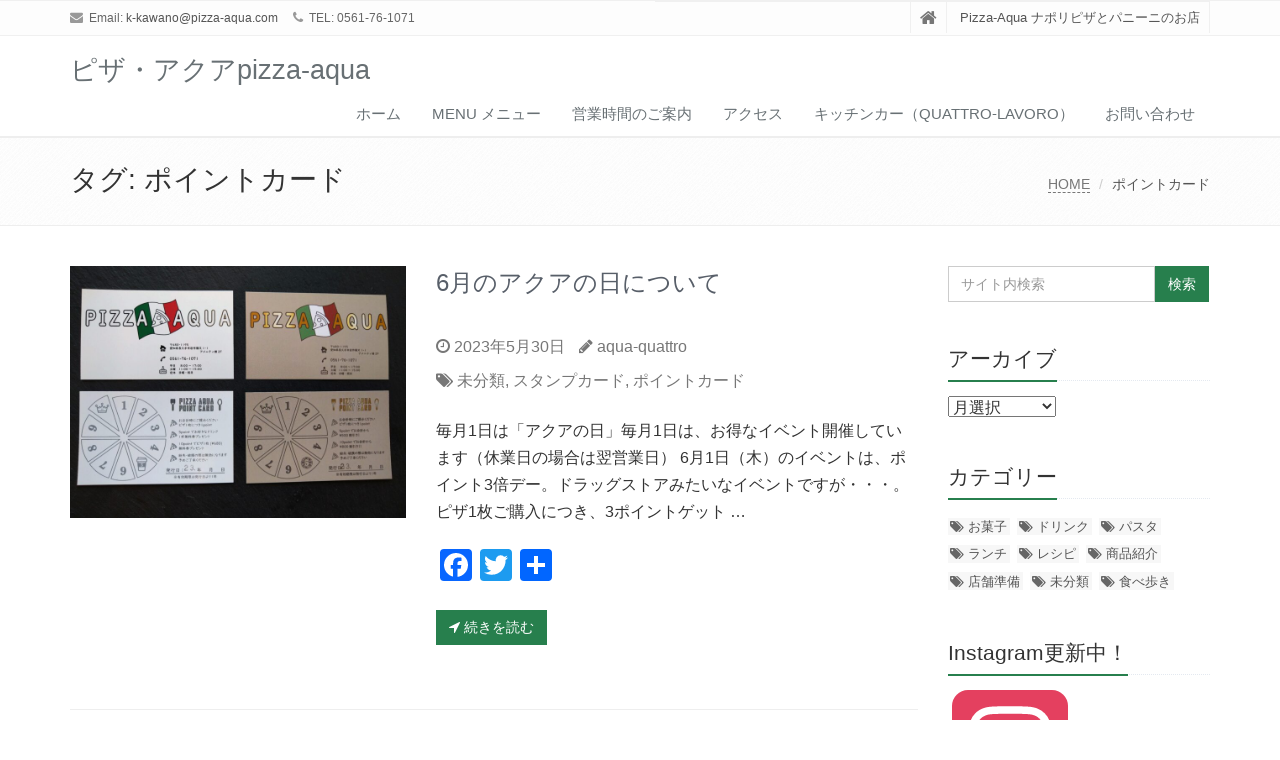

--- FILE ---
content_type: text/html; charset=UTF-8
request_url: https://pizza-aqua.com/tag/%E3%83%9D%E3%82%A4%E3%83%B3%E3%83%88%E3%82%AB%E3%83%BC%E3%83%89/
body_size: 13670
content:
<!DOCTYPE html>
<html lang="ja">

<head>

<meta charset="UTF-8">
<meta name="viewport" content="width=device-width, initial-scale=1">

<title>ポイントカード &#8211; ピザ・アクアpizza-aqua</title>
<meta name='robots' content='max-image-preview:large' />
<link rel='dns-prefetch' href='//static.addtoany.com' />
<link rel='dns-prefetch' href='//www.googletagmanager.com' />
<link rel='dns-prefetch' href='//pagead2.googlesyndication.com' />
<link rel="alternate" type="application/rss+xml" title="ピザ・アクアpizza-aqua &raquo; フィード" href="https://pizza-aqua.com/feed/" />
<link rel="alternate" type="application/rss+xml" title="ピザ・アクアpizza-aqua &raquo; コメントフィード" href="https://pizza-aqua.com/comments/feed/" />
<link rel="alternate" type="application/rss+xml" title="ピザ・アクアpizza-aqua &raquo; ポイントカード タグのフィード" href="https://pizza-aqua.com/tag/%e3%83%9d%e3%82%a4%e3%83%b3%e3%83%88%e3%82%ab%e3%83%bc%e3%83%89/feed/" />
<style id='wp-img-auto-sizes-contain-inline-css' type='text/css'>
img:is([sizes=auto i],[sizes^="auto," i]){contain-intrinsic-size:3000px 1500px}
/*# sourceURL=wp-img-auto-sizes-contain-inline-css */
</style>
<style id='wp-emoji-styles-inline-css' type='text/css'>

	img.wp-smiley, img.emoji {
		display: inline !important;
		border: none !important;
		box-shadow: none !important;
		height: 1em !important;
		width: 1em !important;
		margin: 0 0.07em !important;
		vertical-align: -0.1em !important;
		background: none !important;
		padding: 0 !important;
	}
/*# sourceURL=wp-emoji-styles-inline-css */
</style>
<style id='wp-block-library-inline-css' type='text/css'>
:root{--wp-block-synced-color:#7a00df;--wp-block-synced-color--rgb:122,0,223;--wp-bound-block-color:var(--wp-block-synced-color);--wp-editor-canvas-background:#ddd;--wp-admin-theme-color:#007cba;--wp-admin-theme-color--rgb:0,124,186;--wp-admin-theme-color-darker-10:#006ba1;--wp-admin-theme-color-darker-10--rgb:0,107,160.5;--wp-admin-theme-color-darker-20:#005a87;--wp-admin-theme-color-darker-20--rgb:0,90,135;--wp-admin-border-width-focus:2px}@media (min-resolution:192dpi){:root{--wp-admin-border-width-focus:1.5px}}.wp-element-button{cursor:pointer}:root .has-very-light-gray-background-color{background-color:#eee}:root .has-very-dark-gray-background-color{background-color:#313131}:root .has-very-light-gray-color{color:#eee}:root .has-very-dark-gray-color{color:#313131}:root .has-vivid-green-cyan-to-vivid-cyan-blue-gradient-background{background:linear-gradient(135deg,#00d084,#0693e3)}:root .has-purple-crush-gradient-background{background:linear-gradient(135deg,#34e2e4,#4721fb 50%,#ab1dfe)}:root .has-hazy-dawn-gradient-background{background:linear-gradient(135deg,#faaca8,#dad0ec)}:root .has-subdued-olive-gradient-background{background:linear-gradient(135deg,#fafae1,#67a671)}:root .has-atomic-cream-gradient-background{background:linear-gradient(135deg,#fdd79a,#004a59)}:root .has-nightshade-gradient-background{background:linear-gradient(135deg,#330968,#31cdcf)}:root .has-midnight-gradient-background{background:linear-gradient(135deg,#020381,#2874fc)}:root{--wp--preset--font-size--normal:16px;--wp--preset--font-size--huge:42px}.has-regular-font-size{font-size:1em}.has-larger-font-size{font-size:2.625em}.has-normal-font-size{font-size:var(--wp--preset--font-size--normal)}.has-huge-font-size{font-size:var(--wp--preset--font-size--huge)}.has-text-align-center{text-align:center}.has-text-align-left{text-align:left}.has-text-align-right{text-align:right}.has-fit-text{white-space:nowrap!important}#end-resizable-editor-section{display:none}.aligncenter{clear:both}.items-justified-left{justify-content:flex-start}.items-justified-center{justify-content:center}.items-justified-right{justify-content:flex-end}.items-justified-space-between{justify-content:space-between}.screen-reader-text{border:0;clip-path:inset(50%);height:1px;margin:-1px;overflow:hidden;padding:0;position:absolute;width:1px;word-wrap:normal!important}.screen-reader-text:focus{background-color:#ddd;clip-path:none;color:#444;display:block;font-size:1em;height:auto;left:5px;line-height:normal;padding:15px 23px 14px;text-decoration:none;top:5px;width:auto;z-index:100000}html :where(.has-border-color){border-style:solid}html :where([style*=border-top-color]){border-top-style:solid}html :where([style*=border-right-color]){border-right-style:solid}html :where([style*=border-bottom-color]){border-bottom-style:solid}html :where([style*=border-left-color]){border-left-style:solid}html :where([style*=border-width]){border-style:solid}html :where([style*=border-top-width]){border-top-style:solid}html :where([style*=border-right-width]){border-right-style:solid}html :where([style*=border-bottom-width]){border-bottom-style:solid}html :where([style*=border-left-width]){border-left-style:solid}html :where(img[class*=wp-image-]){height:auto;max-width:100%}:where(figure){margin:0 0 1em}html :where(.is-position-sticky){--wp-admin--admin-bar--position-offset:var(--wp-admin--admin-bar--height,0px)}@media screen and (max-width:600px){html :where(.is-position-sticky){--wp-admin--admin-bar--position-offset:0px}}

/*# sourceURL=wp-block-library-inline-css */
</style><style id='wp-block-buttons-inline-css' type='text/css'>
.wp-block-buttons{box-sizing:border-box}.wp-block-buttons.is-vertical{flex-direction:column}.wp-block-buttons.is-vertical>.wp-block-button:last-child{margin-bottom:0}.wp-block-buttons>.wp-block-button{display:inline-block;margin:0}.wp-block-buttons.is-content-justification-left{justify-content:flex-start}.wp-block-buttons.is-content-justification-left.is-vertical{align-items:flex-start}.wp-block-buttons.is-content-justification-center{justify-content:center}.wp-block-buttons.is-content-justification-center.is-vertical{align-items:center}.wp-block-buttons.is-content-justification-right{justify-content:flex-end}.wp-block-buttons.is-content-justification-right.is-vertical{align-items:flex-end}.wp-block-buttons.is-content-justification-space-between{justify-content:space-between}.wp-block-buttons.aligncenter{text-align:center}.wp-block-buttons:not(.is-content-justification-space-between,.is-content-justification-right,.is-content-justification-left,.is-content-justification-center) .wp-block-button.aligncenter{margin-left:auto;margin-right:auto;width:100%}.wp-block-buttons[style*=text-decoration] .wp-block-button,.wp-block-buttons[style*=text-decoration] .wp-block-button__link{text-decoration:inherit}.wp-block-buttons.has-custom-font-size .wp-block-button__link{font-size:inherit}.wp-block-buttons .wp-block-button__link{width:100%}.wp-block-button.aligncenter{text-align:center}
/*# sourceURL=https://pizza-aqua.com/wp-includes/blocks/buttons/style.min.css */
</style>
<style id='wp-block-paragraph-inline-css' type='text/css'>
.is-small-text{font-size:.875em}.is-regular-text{font-size:1em}.is-large-text{font-size:2.25em}.is-larger-text{font-size:3em}.has-drop-cap:not(:focus):first-letter{float:left;font-size:8.4em;font-style:normal;font-weight:100;line-height:.68;margin:.05em .1em 0 0;text-transform:uppercase}body.rtl .has-drop-cap:not(:focus):first-letter{float:none;margin-left:.1em}p.has-drop-cap.has-background{overflow:hidden}:root :where(p.has-background){padding:1.25em 2.375em}:where(p.has-text-color:not(.has-link-color)) a{color:inherit}p.has-text-align-left[style*="writing-mode:vertical-lr"],p.has-text-align-right[style*="writing-mode:vertical-rl"]{rotate:180deg}
/*# sourceURL=https://pizza-aqua.com/wp-includes/blocks/paragraph/style.min.css */
</style>
<style id='global-styles-inline-css' type='text/css'>
:root{--wp--preset--aspect-ratio--square: 1;--wp--preset--aspect-ratio--4-3: 4/3;--wp--preset--aspect-ratio--3-4: 3/4;--wp--preset--aspect-ratio--3-2: 3/2;--wp--preset--aspect-ratio--2-3: 2/3;--wp--preset--aspect-ratio--16-9: 16/9;--wp--preset--aspect-ratio--9-16: 9/16;--wp--preset--color--black: #000000;--wp--preset--color--cyan-bluish-gray: #abb8c3;--wp--preset--color--white: #ffffff;--wp--preset--color--pale-pink: #f78da7;--wp--preset--color--vivid-red: #cf2e2e;--wp--preset--color--luminous-vivid-orange: #ff6900;--wp--preset--color--luminous-vivid-amber: #fcb900;--wp--preset--color--light-green-cyan: #7bdcb5;--wp--preset--color--vivid-green-cyan: #00d084;--wp--preset--color--pale-cyan-blue: #8ed1fc;--wp--preset--color--vivid-cyan-blue: #0693e3;--wp--preset--color--vivid-purple: #9b51e0;--wp--preset--gradient--vivid-cyan-blue-to-vivid-purple: linear-gradient(135deg,rgb(6,147,227) 0%,rgb(155,81,224) 100%);--wp--preset--gradient--light-green-cyan-to-vivid-green-cyan: linear-gradient(135deg,rgb(122,220,180) 0%,rgb(0,208,130) 100%);--wp--preset--gradient--luminous-vivid-amber-to-luminous-vivid-orange: linear-gradient(135deg,rgb(252,185,0) 0%,rgb(255,105,0) 100%);--wp--preset--gradient--luminous-vivid-orange-to-vivid-red: linear-gradient(135deg,rgb(255,105,0) 0%,rgb(207,46,46) 100%);--wp--preset--gradient--very-light-gray-to-cyan-bluish-gray: linear-gradient(135deg,rgb(238,238,238) 0%,rgb(169,184,195) 100%);--wp--preset--gradient--cool-to-warm-spectrum: linear-gradient(135deg,rgb(74,234,220) 0%,rgb(151,120,209) 20%,rgb(207,42,186) 40%,rgb(238,44,130) 60%,rgb(251,105,98) 80%,rgb(254,248,76) 100%);--wp--preset--gradient--blush-light-purple: linear-gradient(135deg,rgb(255,206,236) 0%,rgb(152,150,240) 100%);--wp--preset--gradient--blush-bordeaux: linear-gradient(135deg,rgb(254,205,165) 0%,rgb(254,45,45) 50%,rgb(107,0,62) 100%);--wp--preset--gradient--luminous-dusk: linear-gradient(135deg,rgb(255,203,112) 0%,rgb(199,81,192) 50%,rgb(65,88,208) 100%);--wp--preset--gradient--pale-ocean: linear-gradient(135deg,rgb(255,245,203) 0%,rgb(182,227,212) 50%,rgb(51,167,181) 100%);--wp--preset--gradient--electric-grass: linear-gradient(135deg,rgb(202,248,128) 0%,rgb(113,206,126) 100%);--wp--preset--gradient--midnight: linear-gradient(135deg,rgb(2,3,129) 0%,rgb(40,116,252) 100%);--wp--preset--font-size--small: 13px;--wp--preset--font-size--medium: 20px;--wp--preset--font-size--large: 36px;--wp--preset--font-size--x-large: 42px;--wp--preset--spacing--20: 0.44rem;--wp--preset--spacing--30: 0.67rem;--wp--preset--spacing--40: 1rem;--wp--preset--spacing--50: 1.5rem;--wp--preset--spacing--60: 2.25rem;--wp--preset--spacing--70: 3.38rem;--wp--preset--spacing--80: 5.06rem;--wp--preset--shadow--natural: 6px 6px 9px rgba(0, 0, 0, 0.2);--wp--preset--shadow--deep: 12px 12px 50px rgba(0, 0, 0, 0.4);--wp--preset--shadow--sharp: 6px 6px 0px rgba(0, 0, 0, 0.2);--wp--preset--shadow--outlined: 6px 6px 0px -3px rgb(255, 255, 255), 6px 6px rgb(0, 0, 0);--wp--preset--shadow--crisp: 6px 6px 0px rgb(0, 0, 0);}:where(.is-layout-flex){gap: 0.5em;}:where(.is-layout-grid){gap: 0.5em;}body .is-layout-flex{display: flex;}.is-layout-flex{flex-wrap: wrap;align-items: center;}.is-layout-flex > :is(*, div){margin: 0;}body .is-layout-grid{display: grid;}.is-layout-grid > :is(*, div){margin: 0;}:where(.wp-block-columns.is-layout-flex){gap: 2em;}:where(.wp-block-columns.is-layout-grid){gap: 2em;}:where(.wp-block-post-template.is-layout-flex){gap: 1.25em;}:where(.wp-block-post-template.is-layout-grid){gap: 1.25em;}.has-black-color{color: var(--wp--preset--color--black) !important;}.has-cyan-bluish-gray-color{color: var(--wp--preset--color--cyan-bluish-gray) !important;}.has-white-color{color: var(--wp--preset--color--white) !important;}.has-pale-pink-color{color: var(--wp--preset--color--pale-pink) !important;}.has-vivid-red-color{color: var(--wp--preset--color--vivid-red) !important;}.has-luminous-vivid-orange-color{color: var(--wp--preset--color--luminous-vivid-orange) !important;}.has-luminous-vivid-amber-color{color: var(--wp--preset--color--luminous-vivid-amber) !important;}.has-light-green-cyan-color{color: var(--wp--preset--color--light-green-cyan) !important;}.has-vivid-green-cyan-color{color: var(--wp--preset--color--vivid-green-cyan) !important;}.has-pale-cyan-blue-color{color: var(--wp--preset--color--pale-cyan-blue) !important;}.has-vivid-cyan-blue-color{color: var(--wp--preset--color--vivid-cyan-blue) !important;}.has-vivid-purple-color{color: var(--wp--preset--color--vivid-purple) !important;}.has-black-background-color{background-color: var(--wp--preset--color--black) !important;}.has-cyan-bluish-gray-background-color{background-color: var(--wp--preset--color--cyan-bluish-gray) !important;}.has-white-background-color{background-color: var(--wp--preset--color--white) !important;}.has-pale-pink-background-color{background-color: var(--wp--preset--color--pale-pink) !important;}.has-vivid-red-background-color{background-color: var(--wp--preset--color--vivid-red) !important;}.has-luminous-vivid-orange-background-color{background-color: var(--wp--preset--color--luminous-vivid-orange) !important;}.has-luminous-vivid-amber-background-color{background-color: var(--wp--preset--color--luminous-vivid-amber) !important;}.has-light-green-cyan-background-color{background-color: var(--wp--preset--color--light-green-cyan) !important;}.has-vivid-green-cyan-background-color{background-color: var(--wp--preset--color--vivid-green-cyan) !important;}.has-pale-cyan-blue-background-color{background-color: var(--wp--preset--color--pale-cyan-blue) !important;}.has-vivid-cyan-blue-background-color{background-color: var(--wp--preset--color--vivid-cyan-blue) !important;}.has-vivid-purple-background-color{background-color: var(--wp--preset--color--vivid-purple) !important;}.has-black-border-color{border-color: var(--wp--preset--color--black) !important;}.has-cyan-bluish-gray-border-color{border-color: var(--wp--preset--color--cyan-bluish-gray) !important;}.has-white-border-color{border-color: var(--wp--preset--color--white) !important;}.has-pale-pink-border-color{border-color: var(--wp--preset--color--pale-pink) !important;}.has-vivid-red-border-color{border-color: var(--wp--preset--color--vivid-red) !important;}.has-luminous-vivid-orange-border-color{border-color: var(--wp--preset--color--luminous-vivid-orange) !important;}.has-luminous-vivid-amber-border-color{border-color: var(--wp--preset--color--luminous-vivid-amber) !important;}.has-light-green-cyan-border-color{border-color: var(--wp--preset--color--light-green-cyan) !important;}.has-vivid-green-cyan-border-color{border-color: var(--wp--preset--color--vivid-green-cyan) !important;}.has-pale-cyan-blue-border-color{border-color: var(--wp--preset--color--pale-cyan-blue) !important;}.has-vivid-cyan-blue-border-color{border-color: var(--wp--preset--color--vivid-cyan-blue) !important;}.has-vivid-purple-border-color{border-color: var(--wp--preset--color--vivid-purple) !important;}.has-vivid-cyan-blue-to-vivid-purple-gradient-background{background: var(--wp--preset--gradient--vivid-cyan-blue-to-vivid-purple) !important;}.has-light-green-cyan-to-vivid-green-cyan-gradient-background{background: var(--wp--preset--gradient--light-green-cyan-to-vivid-green-cyan) !important;}.has-luminous-vivid-amber-to-luminous-vivid-orange-gradient-background{background: var(--wp--preset--gradient--luminous-vivid-amber-to-luminous-vivid-orange) !important;}.has-luminous-vivid-orange-to-vivid-red-gradient-background{background: var(--wp--preset--gradient--luminous-vivid-orange-to-vivid-red) !important;}.has-very-light-gray-to-cyan-bluish-gray-gradient-background{background: var(--wp--preset--gradient--very-light-gray-to-cyan-bluish-gray) !important;}.has-cool-to-warm-spectrum-gradient-background{background: var(--wp--preset--gradient--cool-to-warm-spectrum) !important;}.has-blush-light-purple-gradient-background{background: var(--wp--preset--gradient--blush-light-purple) !important;}.has-blush-bordeaux-gradient-background{background: var(--wp--preset--gradient--blush-bordeaux) !important;}.has-luminous-dusk-gradient-background{background: var(--wp--preset--gradient--luminous-dusk) !important;}.has-pale-ocean-gradient-background{background: var(--wp--preset--gradient--pale-ocean) !important;}.has-electric-grass-gradient-background{background: var(--wp--preset--gradient--electric-grass) !important;}.has-midnight-gradient-background{background: var(--wp--preset--gradient--midnight) !important;}.has-small-font-size{font-size: var(--wp--preset--font-size--small) !important;}.has-medium-font-size{font-size: var(--wp--preset--font-size--medium) !important;}.has-large-font-size{font-size: var(--wp--preset--font-size--large) !important;}.has-x-large-font-size{font-size: var(--wp--preset--font-size--x-large) !important;}
/*# sourceURL=global-styles-inline-css */
</style>

<style id='classic-theme-styles-inline-css' type='text/css'>
/*! This file is auto-generated */
.wp-block-button__link{color:#fff;background-color:#32373c;border-radius:9999px;box-shadow:none;text-decoration:none;padding:calc(.667em + 2px) calc(1.333em + 2px);font-size:1.125em}.wp-block-file__button{background:#32373c;color:#fff;text-decoration:none}
/*# sourceURL=/wp-includes/css/classic-themes.min.css */
</style>
<link rel='stylesheet' id='contact-form-7-css' href='https://pizza-aqua.com/wp-content/plugins/contact-form-7/includes/css/styles.css?ver=6.1.4' type='text/css' media='all' />
<link rel='stylesheet' id='bootstrap-css' href='https://pizza-aqua.com/wp-content/themes/saitama/assets/plugins/bootstrap/css/bootstrap.min.css?ver=6.9' type='text/css' media='all' />
<link rel='stylesheet' id='assets-style-css' href='https://pizza-aqua.com/wp-content/themes/saitama/assets/css/style.css?ver=6.9' type='text/css' media='all' />
<link rel='stylesheet' id='line-icons-css' href='https://pizza-aqua.com/wp-content/themes/saitama/assets/plugins/line-icons/line-icons.css?ver=6.9' type='text/css' media='all' />
<link rel='stylesheet' id='font-awesome-css' href='https://pizza-aqua.com/wp-content/themes/saitama/assets/plugins/font-awesome/css/font-awesome.min.css?ver=6.9' type='text/css' media='all' />
<link rel='stylesheet' id='brand-buttons-css' href='https://pizza-aqua.com/wp-content/themes/saitama/assets/css/plugins/brand-buttons/brand-buttons.css?ver=6.9' type='text/css' media='all' />
<link rel='stylesheet' id='brand-buttons-inversed-css' href='https://pizza-aqua.com/wp-content/themes/saitama/assets/css/plugins/brand-buttons/brand-buttons-inversed.css?ver=6.9' type='text/css' media='all' />
<link rel='stylesheet' id='blog_magazin-css' href='https://pizza-aqua.com/wp-content/themes/saitama/assets/css/pages/blog_magazine.css?ver=6.9' type='text/css' media='all' />
<link rel='stylesheet' id='blog-style-css' href='https://pizza-aqua.com/wp-content/themes/saitama/assets/css/pages/blog.css?ver=6.9' type='text/css' media='all' />
<link rel='stylesheet' id='page-404-css' href='https://pizza-aqua.com/wp-content/themes/saitama/assets/css/pages/page_404_error.css?ver=6.9' type='text/css' media='all' />
<link rel='stylesheet' id='timeline1-css' href='https://pizza-aqua.com/wp-content/themes/saitama/assets/css/pages/feature_timeline1.css?ver=6.9' type='text/css' media='all' />
<link rel='stylesheet' id='timeline2-css' href='https://pizza-aqua.com/wp-content/themes/saitama/assets/css/pages/feature_timeline2.css?ver=6.9' type='text/css' media='all' />
<link rel='stylesheet' id='saitama-style-css' href='https://pizza-aqua.com/wp-content/themes/saitama/style.css?ver=6.9' type='text/css' media='all' />
<link rel='stylesheet' id='addtoany-css' href='https://pizza-aqua.com/wp-content/plugins/add-to-any/addtoany.min.css?ver=1.16' type='text/css' media='all' />
<script type="text/javascript" id="addtoany-core-js-before">
/* <![CDATA[ */
window.a2a_config=window.a2a_config||{};a2a_config.callbacks=[];a2a_config.overlays=[];a2a_config.templates={};a2a_localize = {
	Share: "共有",
	Save: "ブックマーク",
	Subscribe: "購読",
	Email: "メール",
	Bookmark: "ブックマーク",
	ShowAll: "すべて表示する",
	ShowLess: "小さく表示する",
	FindServices: "サービスを探す",
	FindAnyServiceToAddTo: "追加するサービスを今すぐ探す",
	PoweredBy: "Powered by",
	ShareViaEmail: "メールでシェアする",
	SubscribeViaEmail: "メールで購読する",
	BookmarkInYourBrowser: "ブラウザにブックマーク",
	BookmarkInstructions: "このページをブックマークするには、 Ctrl+D または \u2318+D を押下。",
	AddToYourFavorites: "お気に入りに追加",
	SendFromWebOrProgram: "任意のメールアドレスまたはメールプログラムから送信",
	EmailProgram: "メールプログラム",
	More: "詳細&#8230;",
	ThanksForSharing: "共有ありがとうございます !",
	ThanksForFollowing: "フォローありがとうございます !"
};


//# sourceURL=addtoany-core-js-before
/* ]]> */
</script>
<script type="text/javascript" defer src="https://static.addtoany.com/menu/page.js" id="addtoany-core-js"></script>
<script type="text/javascript" src="https://pizza-aqua.com/wp-includes/js/jquery/jquery.min.js?ver=3.7.1" id="jquery-core-js"></script>
<script type="text/javascript" src="https://pizza-aqua.com/wp-includes/js/jquery/jquery-migrate.min.js?ver=3.4.1" id="jquery-migrate-js"></script>
<script type="text/javascript" defer src="https://pizza-aqua.com/wp-content/plugins/add-to-any/addtoany.min.js?ver=1.1" id="addtoany-jquery-js"></script>
<link rel="https://api.w.org/" href="https://pizza-aqua.com/wp-json/" /><link rel="alternate" title="JSON" type="application/json" href="https://pizza-aqua.com/wp-json/wp/v2/tags/386" /><link rel="EditURI" type="application/rsd+xml" title="RSD" href="https://pizza-aqua.com/xmlrpc.php?rsd" />
<meta name="generator" content="WordPress 6.9" />
<meta name="keywords" content="ピザ、ナポリピザ、長久手、ランチ、愛知医科大学病院、ペレット、バイオマスエネルギー、パニーニ、モーニング、安いピザ、ピザテイクアウト、,スタンプカード、ポイントカード" />
<meta name="description" content="長久手市にあるナポリピザ店「ピザ　アクア」（Pizza-Aqua)です。
" />
<meta name="generator" content="Site Kit by Google 1.170.0" /><style type="text/css">
a,
a:focus,
a:hover,
a:active,
.blog h2 a:hover,
.blog li a:hover,
.header-v1 .topbar-v1 .top-v1-data li a:hover i,
.header-v1 .navbar-default .navbar-nav>.active>a,
.header-v1 .navbar-default .navbar-nav>li>a:hover,
.header-v1 .navbar-default .navbar-nav>li>a:focus,
.header .navbar-default .navbar-nav>.open>a,
.header .navbar-default .navbar-nav>.open>a:hover,
.header .navbar-default .navbar-nav>.open>a:focus,
.carousel-arrow a.carousel-control:hover,
.breadcrumb li.active,
.breadcrumb li a:hover,
.magazine-page h3 a:hover,
.post-comment h3,
.blog-item .media h3,
.blog-item .media h4.media-heading span a,
.timeline-v1>li>.timeline-badge i:hover,
.footer a,
.copyright a,
.footer a:hover,
.copyright a:hover,
.header-v1 .navbar-default .navbar-nav>li>a:hover {
  color: #277f4d;
}

.header-v1 .navbar-default .navbar-nav>li>a:hover,
.header-v1 .navbar-default .navbar-nav>li>a:focus {
  color: #277f4d;
  border-bottom-color: #277f4d;
}

.header-v1 .dropdown-menu {
  border-color: #277f4d;
  border-top: 2px solid #277f4d;
}

.headline h2,
.headline h3,
.headline h4 {
  border-bottom: 2px solid #277f4d;
}

.header .navbar-default .navbar-nav>.active>a {
  border-color: #277f4d;
}

.pagination>.active>a,
.pagination>.active>span,
.pagination>.active>a:hover,
.pagination>.active>span:hover,
.pagination>.active>a:focus,
.pagination>.active>span:focus {
  background-color: #277f4d;
  border-color: #277f4d;
}

.header-v1 .navbar-toggle,
.header-v1 .navbar-default .navbar-toggle:hover,

#topcontrol:hover,
ul.blog-tags a:hover,
.blog-post-tags ul.blog-tags a:hover,
.timeline-v2>li .cbp_tmicon {
  background: #277f4d;

}

.btn-u,
.btn-u:hover,
.btn-u:focus,
.btn-u:active,
.btn-u.active,
.open .dropdown-toggle.btn-u {
  background: #277f4d;
  color: #fff;

}

.blog h2:not(.topictitle),
.header-v1 .navbar-default .navbar-nav>li.active>a,
.header-v1 .navbar-default .navbar-nav>li.active>a:hover,
.header-v1 .navbar-default .navbar-nav>li.active>a:focus {
  background-color: #277f4d;
}

.widget-area ul:not(.blog-tags) li:not(.list-group-item):before,
.blog h5 {
  border-color: #277f4d;
}


.btn-u:hover,
.btn-u:focus,
.btn-u:active,
.btn-u.active,
.open .dropdown-toggle.btn-u {
  background: #003017;
  color: #fff;
}

.pagination li a:hover {
  background: #003017;
  border-color: #003017;
}

.header-v1 .navbar-toggle:hover,
.header-v1 .navbar-toggle:focus {
  background: #003017 !important;
}

</style>

<!-- Site Kit が追加した Google AdSense メタタグ -->
<meta name="google-adsense-platform-account" content="ca-host-pub-2644536267352236">
<meta name="google-adsense-platform-domain" content="sitekit.withgoogle.com">
<!-- Site Kit が追加した End Google AdSense メタタグ -->

<!-- Google AdSense スニペット (Site Kit が追加) -->
<script type="text/javascript" async="async" src="https://pagead2.googlesyndication.com/pagead/js/adsbygoogle.js?client=ca-pub-4095647331774959&amp;host=ca-host-pub-2644536267352236" crossorigin="anonymous"></script>

<!-- (ここまで) Google AdSense スニペット (Site Kit が追加) -->
<!-- Global site tag (gtag.js) - Google Analytics -->
<script async src="https://www.googletagmanager.com/gtag/js?id=UA-191473095-1"></script>
<script>
  window.dataLayer = window.dataLayer || [];
  function gtag(){dataLayer.push(arguments);}
  gtag('js', new Date());

  gtag('config', 'UA-191473095-1');
</script>
</head>

<body class="archive tag tag-386 wp-theme-saitama" id="cc-">
<div class="wrapper">

	<div class="header header-v1 header-sticky">
		<div class="topbar-v1">
			<div class="container">
				<div class="row">

					<div class="col-md-6">
						<ul class="list-inline top-v1-contacts"><li><i class="fa fa-envelope"></i> Email: <a href="mailto:k-kawano@pizza-aqua.com">k-kawano@pizza-aqua.com</a></li><li><i class="fa fa-phone"></i> TEL: 0561-76-1071</li></ul>					</div>

					<div class="col-md-6">
						<ul class="list-inline top-v1-data">
							<li><a href="https://pizza-aqua.com"><i class="fa fa-home"></i></a></li>
														<li>Pizza-Aqua ナポリピザとパニーニのお店</li>
													</ul>
					</div>

				</div><!-- .row -->
			</div><!-- .container -->
		</div><!-- .topbar-v1 -->

		<div class="navbar navbar-default mega-menu" role="navigation">
			<div class="container">
				<div class="navbar-header">
					<button type="button" class="navbar-toggle cc-keyColor" data-toggle="collapse" data-target=".navbar-responsive-collapse">
						<span class="sr-only">Toggle navigation</span>
						<span class="fa fa-bars"></span>
					</button>
					<a href="https://pizza-aqua.com" rel="home">
											<span id="title-header">ピザ・アクアpizza-aqua</span>
										</a>
				</div><!-- .navbar-header -->

				<div class="collapse navbar-collapse navbar-responsive-collapse"><ul id="menu-%e3%83%a1%e3%82%a4%e3%83%b3%e3%83%a1%e3%83%8b%e3%83%a5%e3%83%bc" class="nav navbar-nav"><li class=""><a href="https://pizza-aqua.com/">ホーム</a></li>
<li class=""><a href="https://pizza-aqua.com/2020/10/16/menu/">menu メニュー</a></li>
<li class=""><a href="https://pizza-aqua.com/pizza-aqua/">営業時間のご案内</a></li>
<li class=""><a href="https://pizza-aqua.com/access/">アクセス</a></li>
<li class=""><a href="https://pizza-aqua.com/kitchencarquattro-lavoro/">キッチンカー（Quattro-Lavoro）</a></li>
<li class=""><a href="https://pizza-aqua.com/contact/">お問い合わせ</a></li>
</ul></div>
			</div><!-- .container -->
		</div><!-- .navbar .navbar-default .mega-menu -->

	</div><!-- .header -->
	<div class="breadcrumbs"><div class="container"><h1 class="pull-left">タグ: <span>ポイントカード</span></h1><ul class="pull-right breadcrumb">
	<li class="level-1 top"><a href="https://pizza-aqua.com/">HOME</a></li>
	<li class="level-2 sub tail current">ポイントカード</li>
</ul>
</div></div>
	<div class="container content">
		<div class="row blog-page">
			<div class="col-md-9 md-margin-bottom-40">

							
					<div class="row blog blog-medium margin-bottom-40">
						<div class="col-md-5">
							<a href="https://pizza-aqua.com/2023/05/30/junaquaday/"><img width="800" height="600" src="https://pizza-aqua.com/wp-content/uploads/2023/05/DSC_1946-800x600.jpg" class="img-responsive wp-post-image" alt="" decoding="async" fetchpriority="high" srcset="https://pizza-aqua.com/wp-content/uploads/2023/05/DSC_1946-800x600.jpg 800w, https://pizza-aqua.com/wp-content/uploads/2023/05/DSC_1946-300x225.jpg 300w, https://pizza-aqua.com/wp-content/uploads/2023/05/DSC_1946-1024x768.jpg 1024w, https://pizza-aqua.com/wp-content/uploads/2023/05/DSC_1946-768x576.jpg 768w, https://pizza-aqua.com/wp-content/uploads/2023/05/DSC_1946-1536x1152.jpg 1536w, https://pizza-aqua.com/wp-content/uploads/2023/05/DSC_1946-2048x1536.jpg 2048w" sizes="(max-width: 800px) 100vw, 800px" /></a>
						</div>

						<div class="col-md-7">
							<h2 class="topictitle"><a href="https://pizza-aqua.com/2023/05/30/junaquaday/">6月のアクアの日について</a></h2>
							<ul class="list-unstyled list-inline blog-info">
								<li><i class="fa fa-clock-o"></i> 2023年5月30日</li>
								<li><i class="fa fa-pencil"></i> <a href="https://pizza-aqua.com/author/aqua-quattro/" title="aqua-quattro の投稿" rel="author">aqua-quattro</a></li>
							</ul>
							<ul class="list-unstyled list-inline blog-info">
								<li><i class="fa fa-tags"></i> <a href="https://pizza-aqua.com/category/%e6%9c%aa%e5%88%86%e9%a1%9e/" rel="category tag">未分類</a>, <a href="https://pizza-aqua.com/tag/%e3%82%b9%e3%82%bf%e3%83%b3%e3%83%97%e3%82%ab%e3%83%bc%e3%83%89/" rel="tag">スタンプカード</a>, <a href="https://pizza-aqua.com/tag/%e3%83%9d%e3%82%a4%e3%83%b3%e3%83%88%e3%82%ab%e3%83%bc%e3%83%89/" rel="tag">ポイントカード</a></li>
							</ul>

							<p>毎月1日は「アクアの日」毎月1日は、お得なイベント開催しています（休業日の場合は翌営業日） 6月1日（木）のイベントは、ポイント3倍デー。ドラッグストアみたいなイベントですが・・・。ピザ1枚ご購入につき、3ポイントゲット &#8230;</p>
<div class="addtoany_share_save_container addtoany_content addtoany_content_bottom"><div class="a2a_kit a2a_kit_size_32 addtoany_list" data-a2a-url="https://pizza-aqua.com/2023/05/30/junaquaday/" data-a2a-title="6月のアクアの日について"><a class="a2a_button_facebook" href="https://www.addtoany.com/add_to/facebook?linkurl=https%3A%2F%2Fpizza-aqua.com%2F2023%2F05%2F30%2Fjunaquaday%2F&amp;linkname=6%E6%9C%88%E3%81%AE%E3%82%A2%E3%82%AF%E3%82%A2%E3%81%AE%E6%97%A5%E3%81%AB%E3%81%A4%E3%81%84%E3%81%A6" title="Facebook" rel="nofollow noopener" target="_blank"></a><a class="a2a_button_twitter" href="https://www.addtoany.com/add_to/twitter?linkurl=https%3A%2F%2Fpizza-aqua.com%2F2023%2F05%2F30%2Fjunaquaday%2F&amp;linkname=6%E6%9C%88%E3%81%AE%E3%82%A2%E3%82%AF%E3%82%A2%E3%81%AE%E6%97%A5%E3%81%AB%E3%81%A4%E3%81%84%E3%81%A6" title="Twitter" rel="nofollow noopener" target="_blank"></a><a class="a2a_dd addtoany_share_save addtoany_share" href="https://www.addtoany.com/share"></a></div></div>
							<p><a class="btn-u btn-u-smaill" href="https://pizza-aqua.com/2023/05/30/junaquaday/"><i class="fa fa-location-arrow"></i> 続きを読む</a></p>

						</div>

					</div>
					<hr class="margin-bottom-40">

				
					<div class="row blog blog-medium margin-bottom-40">
						<div class="col-md-5">
							<a href="https://pizza-aqua.com/2022/01/31/pointcard/"><img width="800" height="600" src="https://pizza-aqua.com/wp-content/uploads/2022/01/IMG_20220128_080531_633-800x600.jpg" class="img-responsive wp-post-image" alt="" decoding="async" srcset="https://pizza-aqua.com/wp-content/uploads/2022/01/IMG_20220128_080531_633-800x600.jpg 800w, https://pizza-aqua.com/wp-content/uploads/2022/01/IMG_20220128_080531_633-300x225.jpg 300w, https://pizza-aqua.com/wp-content/uploads/2022/01/IMG_20220128_080531_633-1024x768.jpg 1024w, https://pizza-aqua.com/wp-content/uploads/2022/01/IMG_20220128_080531_633-768x576.jpg 768w, https://pizza-aqua.com/wp-content/uploads/2022/01/IMG_20220128_080531_633.jpg 1119w" sizes="(max-width: 800px) 100vw, 800px" /></a>
						</div>

						<div class="col-md-7">
							<h2 class="topictitle"><a href="https://pizza-aqua.com/2022/01/31/pointcard/">ポイントカードさらにお得に！</a></h2>
							<ul class="list-unstyled list-inline blog-info">
								<li><i class="fa fa-clock-o"></i> 2022年1月31日</li>
								<li><i class="fa fa-pencil"></i> <a href="https://pizza-aqua.com/author/aqua-quattro/" title="aqua-quattro の投稿" rel="author">aqua-quattro</a></li>
							</ul>
							<ul class="list-unstyled list-inline blog-info">
								<li><i class="fa fa-tags"></i> <a href="https://pizza-aqua.com/category/%e6%9c%aa%e5%88%86%e9%a1%9e/" rel="category tag">未分類</a>, <a href="https://pizza-aqua.com/tag/%e3%82%b9%e3%82%bf%e3%83%b3%e3%83%97%e3%82%ab%e3%83%bc%e3%83%89/" rel="tag">スタンプカード</a>, <a href="https://pizza-aqua.com/tag/%e3%83%94%e3%82%b6%e3%80%81/" rel="tag">ピザ、</a>, <a href="https://pizza-aqua.com/tag/%e3%83%94%e3%82%b6%e7%84%a1%e6%96%99/" rel="tag">ピザ無料</a>, <a href="https://pizza-aqua.com/tag/%e3%83%9d%e3%82%a4%e3%83%b3%e3%83%88%e3%82%ab%e3%83%bc%e3%83%89/" rel="tag">ポイントカード</a>, <a href="https://pizza-aqua.com/tag/%e6%84%9b%e7%9f%a5%e5%8c%bb%e7%a7%91%e5%a4%a7%e5%ad%a6%e7%97%85%e9%99%a2%e3%80%81/" rel="tag">愛知医科大学病院、</a>, <a href="https://pizza-aqua.com/tag/%e9%95%b7%e4%b9%85%e6%89%8b%e3%83%a9%e3%83%b3%e3%83%81/" rel="tag">長久手ランチ</a></li>
							</ul>

							<p>現状、ピザ1枚お買い上げでワンポイントの「ポイントカード」ですが、2022年1月31日～何度もご来店いただいている超常連様のために、さらにお得になる「ゴールドカード」へ、ステップアップカードとして進化します。 ・ ・ 左 &#8230;</p>
<div class="addtoany_share_save_container addtoany_content addtoany_content_bottom"><div class="a2a_kit a2a_kit_size_32 addtoany_list" data-a2a-url="https://pizza-aqua.com/2022/01/31/pointcard/" data-a2a-title="ポイントカードさらにお得に！"><a class="a2a_button_facebook" href="https://www.addtoany.com/add_to/facebook?linkurl=https%3A%2F%2Fpizza-aqua.com%2F2022%2F01%2F31%2Fpointcard%2F&amp;linkname=%E3%83%9D%E3%82%A4%E3%83%B3%E3%83%88%E3%82%AB%E3%83%BC%E3%83%89%E3%81%95%E3%82%89%E3%81%AB%E3%81%8A%E5%BE%97%E3%81%AB%EF%BC%81" title="Facebook" rel="nofollow noopener" target="_blank"></a><a class="a2a_button_twitter" href="https://www.addtoany.com/add_to/twitter?linkurl=https%3A%2F%2Fpizza-aqua.com%2F2022%2F01%2F31%2Fpointcard%2F&amp;linkname=%E3%83%9D%E3%82%A4%E3%83%B3%E3%83%88%E3%82%AB%E3%83%BC%E3%83%89%E3%81%95%E3%82%89%E3%81%AB%E3%81%8A%E5%BE%97%E3%81%AB%EF%BC%81" title="Twitter" rel="nofollow noopener" target="_blank"></a><a class="a2a_dd addtoany_share_save addtoany_share" href="https://www.addtoany.com/share"></a></div></div>
							<p><a class="btn-u btn-u-smaill" href="https://pizza-aqua.com/2022/01/31/pointcard/"><i class="fa fa-location-arrow"></i> 続きを読む</a></p>

						</div>

					</div>
					<hr class="margin-bottom-40">

				
				<div class="text-center">
									</div>

			
			</div>

			
<div class="col-md-3 magazine-page">
			<div id="secondary" class="widget-area" role="complementary">
			<div class="margin-bottom-40"><div class="input-group margin-bottom-30"><form method="get" action="https://pizza-aqua.com"><input type="text" name="s" class="form-control" placeholder="サイト内検索" value=""><span class="input-group-btn"><input type="submit" class="btn-u" value="検索" /></span></form></div></div><div class="margin-bottom-40"><div class="headline headline-md"><h2>アーカイブ</h2></div>				<label class="screen-reader-text" for="archives-dropdown-3">アーカイブ</label>
				<select id="archives-dropdown-3" name="archive-dropdown" onchange='document.location.href=this.options[this.selectedIndex].value;'>
					
					<option value="">月選択</option>
						<option value='https://pizza-aqua.com/2026/01/'> 2026年1月 </option>
	<option value='https://pizza-aqua.com/2025/12/'> 2025年12月 </option>
	<option value='https://pizza-aqua.com/2025/11/'> 2025年11月 </option>
	<option value='https://pizza-aqua.com/2025/10/'> 2025年10月 </option>
	<option value='https://pizza-aqua.com/2025/09/'> 2025年9月 </option>
	<option value='https://pizza-aqua.com/2025/08/'> 2025年8月 </option>
	<option value='https://pizza-aqua.com/2025/07/'> 2025年7月 </option>
	<option value='https://pizza-aqua.com/2025/06/'> 2025年6月 </option>
	<option value='https://pizza-aqua.com/2025/05/'> 2025年5月 </option>
	<option value='https://pizza-aqua.com/2025/04/'> 2025年4月 </option>
	<option value='https://pizza-aqua.com/2025/03/'> 2025年3月 </option>
	<option value='https://pizza-aqua.com/2025/02/'> 2025年2月 </option>
	<option value='https://pizza-aqua.com/2025/01/'> 2025年1月 </option>
	<option value='https://pizza-aqua.com/2024/12/'> 2024年12月 </option>
	<option value='https://pizza-aqua.com/2024/11/'> 2024年11月 </option>
	<option value='https://pizza-aqua.com/2024/10/'> 2024年10月 </option>
	<option value='https://pizza-aqua.com/2024/09/'> 2024年9月 </option>
	<option value='https://pizza-aqua.com/2024/08/'> 2024年8月 </option>
	<option value='https://pizza-aqua.com/2024/07/'> 2024年7月 </option>
	<option value='https://pizza-aqua.com/2024/06/'> 2024年6月 </option>
	<option value='https://pizza-aqua.com/2024/05/'> 2024年5月 </option>
	<option value='https://pizza-aqua.com/2024/04/'> 2024年4月 </option>
	<option value='https://pizza-aqua.com/2024/03/'> 2024年3月 </option>
	<option value='https://pizza-aqua.com/2024/02/'> 2024年2月 </option>
	<option value='https://pizza-aqua.com/2024/01/'> 2024年1月 </option>
	<option value='https://pizza-aqua.com/2023/12/'> 2023年12月 </option>
	<option value='https://pizza-aqua.com/2023/11/'> 2023年11月 </option>
	<option value='https://pizza-aqua.com/2023/10/'> 2023年10月 </option>
	<option value='https://pizza-aqua.com/2023/09/'> 2023年9月 </option>
	<option value='https://pizza-aqua.com/2023/08/'> 2023年8月 </option>
	<option value='https://pizza-aqua.com/2023/07/'> 2023年7月 </option>
	<option value='https://pizza-aqua.com/2023/06/'> 2023年6月 </option>
	<option value='https://pizza-aqua.com/2023/05/'> 2023年5月 </option>
	<option value='https://pizza-aqua.com/2023/04/'> 2023年4月 </option>
	<option value='https://pizza-aqua.com/2023/03/'> 2023年3月 </option>
	<option value='https://pizza-aqua.com/2023/02/'> 2023年2月 </option>
	<option value='https://pizza-aqua.com/2023/01/'> 2023年1月 </option>
	<option value='https://pizza-aqua.com/2022/12/'> 2022年12月 </option>
	<option value='https://pizza-aqua.com/2022/11/'> 2022年11月 </option>
	<option value='https://pizza-aqua.com/2022/10/'> 2022年10月 </option>
	<option value='https://pizza-aqua.com/2022/09/'> 2022年9月 </option>
	<option value='https://pizza-aqua.com/2022/08/'> 2022年8月 </option>
	<option value='https://pizza-aqua.com/2022/07/'> 2022年7月 </option>
	<option value='https://pizza-aqua.com/2022/06/'> 2022年6月 </option>
	<option value='https://pizza-aqua.com/2022/05/'> 2022年5月 </option>
	<option value='https://pizza-aqua.com/2022/04/'> 2022年4月 </option>
	<option value='https://pizza-aqua.com/2022/03/'> 2022年3月 </option>
	<option value='https://pizza-aqua.com/2022/02/'> 2022年2月 </option>
	<option value='https://pizza-aqua.com/2022/01/'> 2022年1月 </option>
	<option value='https://pizza-aqua.com/2021/12/'> 2021年12月 </option>
	<option value='https://pizza-aqua.com/2021/11/'> 2021年11月 </option>
	<option value='https://pizza-aqua.com/2021/10/'> 2021年10月 </option>
	<option value='https://pizza-aqua.com/2021/09/'> 2021年9月 </option>
	<option value='https://pizza-aqua.com/2021/08/'> 2021年8月 </option>
	<option value='https://pizza-aqua.com/2021/07/'> 2021年7月 </option>
	<option value='https://pizza-aqua.com/2021/06/'> 2021年6月 </option>
	<option value='https://pizza-aqua.com/2021/05/'> 2021年5月 </option>
	<option value='https://pizza-aqua.com/2021/04/'> 2021年4月 </option>
	<option value='https://pizza-aqua.com/2021/03/'> 2021年3月 </option>
	<option value='https://pizza-aqua.com/2021/02/'> 2021年2月 </option>
	<option value='https://pizza-aqua.com/2021/01/'> 2021年1月 </option>
	<option value='https://pizza-aqua.com/2020/12/'> 2020年12月 </option>
	<option value='https://pizza-aqua.com/2020/11/'> 2020年11月 </option>
	<option value='https://pizza-aqua.com/2020/10/'> 2020年10月 </option>

				</select>
</div><div class="margin-bottom-40"><div class="headline headline-md"><h2>カテゴリー</h2></div>				<ul class="list-unstyled blog-tags">
	<li class="cat-item cat-item-159"><a href="https://pizza-aqua.com/category/%e3%81%8a%e8%8f%93%e5%ad%90/">お菓子</a>
</li>
	<li class="cat-item cat-item-114"><a href="https://pizza-aqua.com/category/drink/">ドリンク</a>
</li>
	<li class="cat-item cat-item-113"><a href="https://pizza-aqua.com/category/pasta/">パスタ</a>
</li>
	<li class="cat-item cat-item-497"><a href="https://pizza-aqua.com/category/%e3%83%a9%e3%83%b3%e3%83%81/">ランチ</a>
</li>
	<li class="cat-item cat-item-180"><a href="https://pizza-aqua.com/category/%e3%83%ac%e3%82%b7%e3%83%94/">レシピ</a>
</li>
	<li class="cat-item cat-item-9"><a href="https://pizza-aqua.com/category/%e5%95%86%e5%93%81%e7%b4%b9%e4%bb%8b/">商品紹介</a>
</li>
	<li class="cat-item cat-item-2"><a href="https://pizza-aqua.com/category/open/">店舗準備</a>
</li>
	<li class="cat-item cat-item-1"><a href="https://pizza-aqua.com/category/%e6%9c%aa%e5%88%86%e9%a1%9e/">未分類</a>
</li>
	<li class="cat-item cat-item-3"><a href="https://pizza-aqua.com/category/food/">食べ歩き</a>
</li>
				</ul>
	</div><div class="margin-bottom-40"><div class="headline headline-md"><h2>Instagram更新中！</h2></div><div class="a2a_kit a2a_kit_size_116 a2a_follow addtoany_list"><a class="a2a_button_instagram" href="https://www.instagram.com/pizza.aqua/" title="Instagram" rel="noopener" target="_blank"></a></div></div><div class="margin-bottom-40">
<div class="wp-block-buttons is-layout-flex wp-block-buttons-is-layout-flex"></div>
</div><div class="margin-bottom-40"><p><a href="https://lin.ee/gtiwMLp"><img decoding="async" src="https://scdn.line-apps.com/n/line_add_friends/btn/ja.png" alt="友だち追加" height="36" border="0"></a></p></div><div class="margin-bottom-40">
<p><strong>LINE公式アカウント　</strong><br><strong>友だち登録でクーポンもらえる！</strong></p>
</div><div class="margin-bottom-40"><p><img decoding="async" src="https://qr-official.line.me/sid/M/286qjkiu.png"></p></div>		</div><!-- #secondary -->
	</div>
		</div>
	</div>


	<div class="footer-v1">
		<div class="footer">
			<div class="container">
				<div class="row">

					<div class="col-md-3 md-margin-bottom-40 widget-area">
						<div class="headline headline-md"><h2>愛知県初のペレットピザ窯で焼くナポリピザ店</h2></div>			<div class="textwidget"><p>ペレット燃料の特徴は、間伐材を高圧縮した燃料のため少ない量で強力な火力を作り出せます。美味しいナポリピザをを焼くためには、500度ほどの高温の火力が必要です。</p>
<p>薪窯やガス窯、電気窯でも同様の火力は出せますが、高温を維持するためには光熱費が多くかかります。</p>
<p>ペレット燃料は、間伐材を利用してるため比較的格安なことから、光熱費を抑えることができ、その分、ピザの価格を安くすることができます。ピザ1枚720円～</p>
</div>
							</div><!-- .col-md-3 -->

					<div class="col-md-3 md-margin-bottom-40 widget-area">
						
<div class="posts">
<div class="headline"><h2>最近の投稿</h2></div>
<ul class="list-unstyled latest-list">
<li>
<a href="https://pizza-aqua.com/2026/01/18/lunch-1-19/">今週のランチ情報　1/19～</a>
<small>2026年1月18日</small>
</li>
</li>
<li>
<a href="https://pizza-aqua.com/2026/01/11/lunch-1-13/">今週のランチ情報　1/13～</a>
<small>2026年1月11日</small>
</li>
</li>
<li>
<a href="https://pizza-aqua.com/2026/01/04/lunch-1-5/">今週のランチ情報　1/5～</a>
<small>2026年1月4日</small>
</li>
</li>
<li>
<a href="https://pizza-aqua.com/2026/01/03/2026aquaday/">2026年1月「アクアの日」について</a>
<small>2026年1月3日</small>
</li>
</li>
<li>
<a href="https://pizza-aqua.com/2025/12/24/%e5%b9%b4%e6%9c%ab%e5%b9%b4%e5%a7%8b%e3%81%ae%e4%bc%91%e6%a5%ad%e6%9c%9f%e9%96%93%e3%81%ae%e3%81%8a%e7%9f%a5%e3%82%89%e3%81%9b/">年末年始の休業期間のお知らせ</a>
<small>2025年12月24日</small>
</li>
</li>
</ul>
</div>
					</div><!-- .col-md-3 -->

					<div class="col-md-3 md-margin-bottom-40  widget-area">
						
<div class="headline"><h2>お問い合わせ</h2></div>
<address class="md-margin-bottom-40">
〒480-1195<br />
愛知県長久手市岩作雁又1－1<br />
Tel: 0561-76-1071<br />
Email: <a href="mailto:k&#045;k&#097;wa&#110;o&#064;&#112;&#105;&#122;za&#045;aq&#117;a.&#099;om">k&#45;k&#97;wa&#110;o&#64;&#112;&#105;&#122;za&#45;aq&#117;a.&#99;om</a><br />
</address>
					</div><!-- .col-md-3 -->

					<div class="col-md-3 md-margin-bottom-40 widget-area">
						<div class="margin-bottom-20">
<a href="https://www.facebook.com/quattro.lavoro/?modal=admin_todo_tour"><button class="btn rounded btn-block btn-lg btn-facebook-inversed"><i class="fa fa-facebook"></i> Facebook</button></a>
</div>
					</div><!-- .col-md-3 -->

				</div><!-- .row -->
			</div><!-- .container -->
		</div><!-- .footer -->

		<div class="copyright"><div class="container"><div class="row"><div class="col-md-12"><div>Copyright &copy; ピザ・アクアpizza-aqua All Rights Reserved.</div><div id="powered">Powered by <a href="https://ja.wordpress.org/" target="_blank">WordPress</a> &amp; <a href="https://www.communitycom.jp/saitama" target="_blank">saitama Theme</a> by Commnitycom,Inc.</div></div></div></div></div>
	</div><!-- .footer-v1 -->

</div><!-- .wrapper -->

<!--[if lt IE 9]>
<script src="https://pizza-aqua.com/wp-content/themes/saitama/assets/plugins/respond.js"></script>
<script src="https://pizza-aqua.com/wp-content/themes/saitama/assets/plugins/html5shiv.js"></script>
<script src="https://pizza-aqua.com/wp-content/themes/saitama/assets/js/placeholder-IE-fixes.js"></script>
<![endif]-->

<script type="speculationrules">
{"prefetch":[{"source":"document","where":{"and":[{"href_matches":"/*"},{"not":{"href_matches":["/wp-*.php","/wp-admin/*","/wp-content/uploads/*","/wp-content/*","/wp-content/plugins/*","/wp-content/themes/saitama/*","/*\\?(.+)"]}},{"not":{"selector_matches":"a[rel~=\"nofollow\"]"}},{"not":{"selector_matches":".no-prefetch, .no-prefetch a"}}]},"eagerness":"conservative"}]}
</script>
<script type="text/javascript" src="https://pizza-aqua.com/wp-includes/js/dist/hooks.min.js?ver=dd5603f07f9220ed27f1" id="wp-hooks-js"></script>
<script type="text/javascript" src="https://pizza-aqua.com/wp-includes/js/dist/i18n.min.js?ver=c26c3dc7bed366793375" id="wp-i18n-js"></script>
<script type="text/javascript" id="wp-i18n-js-after">
/* <![CDATA[ */
wp.i18n.setLocaleData( { 'text direction\u0004ltr': [ 'ltr' ] } );
//# sourceURL=wp-i18n-js-after
/* ]]> */
</script>
<script type="text/javascript" src="https://pizza-aqua.com/wp-content/plugins/contact-form-7/includes/swv/js/index.js?ver=6.1.4" id="swv-js"></script>
<script type="text/javascript" id="contact-form-7-js-translations">
/* <![CDATA[ */
( function( domain, translations ) {
	var localeData = translations.locale_data[ domain ] || translations.locale_data.messages;
	localeData[""].domain = domain;
	wp.i18n.setLocaleData( localeData, domain );
} )( "contact-form-7", {"translation-revision-date":"2025-11-30 08:12:23+0000","generator":"GlotPress\/4.0.3","domain":"messages","locale_data":{"messages":{"":{"domain":"messages","plural-forms":"nplurals=1; plural=0;","lang":"ja_JP"},"This contact form is placed in the wrong place.":["\u3053\u306e\u30b3\u30f3\u30bf\u30af\u30c8\u30d5\u30a9\u30fc\u30e0\u306f\u9593\u9055\u3063\u305f\u4f4d\u7f6e\u306b\u7f6e\u304b\u308c\u3066\u3044\u307e\u3059\u3002"],"Error:":["\u30a8\u30e9\u30fc:"]}},"comment":{"reference":"includes\/js\/index.js"}} );
//# sourceURL=contact-form-7-js-translations
/* ]]> */
</script>
<script type="text/javascript" id="contact-form-7-js-before">
/* <![CDATA[ */
var wpcf7 = {
    "api": {
        "root": "https:\/\/pizza-aqua.com\/wp-json\/",
        "namespace": "contact-form-7\/v1"
    }
};
//# sourceURL=contact-form-7-js-before
/* ]]> */
</script>
<script type="text/javascript" src="https://pizza-aqua.com/wp-content/plugins/contact-form-7/includes/js/index.js?ver=6.1.4" id="contact-form-7-js"></script>
<script type="text/javascript" src="https://pizza-aqua.com/wp-content/themes/saitama/assets/plugins/bootstrap/js/bootstrap.min.js?ver=6.9" id="bootstrap-js-js"></script>
<script type="text/javascript" src="https://pizza-aqua.com/wp-content/themes/saitama/assets/plugins/back-to-top.js?ver=6.9" id="backtotop-js-js"></script>
<script type="text/javascript" src="https://pizza-aqua.com/wp-content/themes/saitama/assets/js/app.js?ver=6.9" id="app-js-js"></script>
<script type="text/javascript" src="https://pizza-aqua.com/wp-content/themes/saitama/assets/js/custom.js?ver=6.9" id="custom-js-js"></script>
<script id="wp-emoji-settings" type="application/json">
{"baseUrl":"https://s.w.org/images/core/emoji/17.0.2/72x72/","ext":".png","svgUrl":"https://s.w.org/images/core/emoji/17.0.2/svg/","svgExt":".svg","source":{"concatemoji":"https://pizza-aqua.com/wp-includes/js/wp-emoji-release.min.js?ver=6.9"}}
</script>
<script type="module">
/* <![CDATA[ */
/*! This file is auto-generated */
const a=JSON.parse(document.getElementById("wp-emoji-settings").textContent),o=(window._wpemojiSettings=a,"wpEmojiSettingsSupports"),s=["flag","emoji"];function i(e){try{var t={supportTests:e,timestamp:(new Date).valueOf()};sessionStorage.setItem(o,JSON.stringify(t))}catch(e){}}function c(e,t,n){e.clearRect(0,0,e.canvas.width,e.canvas.height),e.fillText(t,0,0);t=new Uint32Array(e.getImageData(0,0,e.canvas.width,e.canvas.height).data);e.clearRect(0,0,e.canvas.width,e.canvas.height),e.fillText(n,0,0);const a=new Uint32Array(e.getImageData(0,0,e.canvas.width,e.canvas.height).data);return t.every((e,t)=>e===a[t])}function p(e,t){e.clearRect(0,0,e.canvas.width,e.canvas.height),e.fillText(t,0,0);var n=e.getImageData(16,16,1,1);for(let e=0;e<n.data.length;e++)if(0!==n.data[e])return!1;return!0}function u(e,t,n,a){switch(t){case"flag":return n(e,"\ud83c\udff3\ufe0f\u200d\u26a7\ufe0f","\ud83c\udff3\ufe0f\u200b\u26a7\ufe0f")?!1:!n(e,"\ud83c\udde8\ud83c\uddf6","\ud83c\udde8\u200b\ud83c\uddf6")&&!n(e,"\ud83c\udff4\udb40\udc67\udb40\udc62\udb40\udc65\udb40\udc6e\udb40\udc67\udb40\udc7f","\ud83c\udff4\u200b\udb40\udc67\u200b\udb40\udc62\u200b\udb40\udc65\u200b\udb40\udc6e\u200b\udb40\udc67\u200b\udb40\udc7f");case"emoji":return!a(e,"\ud83e\u1fac8")}return!1}function f(e,t,n,a){let r;const o=(r="undefined"!=typeof WorkerGlobalScope&&self instanceof WorkerGlobalScope?new OffscreenCanvas(300,150):document.createElement("canvas")).getContext("2d",{willReadFrequently:!0}),s=(o.textBaseline="top",o.font="600 32px Arial",{});return e.forEach(e=>{s[e]=t(o,e,n,a)}),s}function r(e){var t=document.createElement("script");t.src=e,t.defer=!0,document.head.appendChild(t)}a.supports={everything:!0,everythingExceptFlag:!0},new Promise(t=>{let n=function(){try{var e=JSON.parse(sessionStorage.getItem(o));if("object"==typeof e&&"number"==typeof e.timestamp&&(new Date).valueOf()<e.timestamp+604800&&"object"==typeof e.supportTests)return e.supportTests}catch(e){}return null}();if(!n){if("undefined"!=typeof Worker&&"undefined"!=typeof OffscreenCanvas&&"undefined"!=typeof URL&&URL.createObjectURL&&"undefined"!=typeof Blob)try{var e="postMessage("+f.toString()+"("+[JSON.stringify(s),u.toString(),c.toString(),p.toString()].join(",")+"));",a=new Blob([e],{type:"text/javascript"});const r=new Worker(URL.createObjectURL(a),{name:"wpTestEmojiSupports"});return void(r.onmessage=e=>{i(n=e.data),r.terminate(),t(n)})}catch(e){}i(n=f(s,u,c,p))}t(n)}).then(e=>{for(const n in e)a.supports[n]=e[n],a.supports.everything=a.supports.everything&&a.supports[n],"flag"!==n&&(a.supports.everythingExceptFlag=a.supports.everythingExceptFlag&&a.supports[n]);var t;a.supports.everythingExceptFlag=a.supports.everythingExceptFlag&&!a.supports.flag,a.supports.everything||((t=a.source||{}).concatemoji?r(t.concatemoji):t.wpemoji&&t.twemoji&&(r(t.twemoji),r(t.wpemoji)))});
//# sourceURL=https://pizza-aqua.com/wp-includes/js/wp-emoji-loader.min.js
/* ]]> */
</script>

</body>
</html>


--- FILE ---
content_type: text/html; charset=utf-8
request_url: https://www.google.com/recaptcha/api2/aframe
body_size: 266
content:
<!DOCTYPE HTML><html><head><meta http-equiv="content-type" content="text/html; charset=UTF-8"></head><body><script nonce="kzf5huJO3AazMe3V15so0A">/** Anti-fraud and anti-abuse applications only. See google.com/recaptcha */ try{var clients={'sodar':'https://pagead2.googlesyndication.com/pagead/sodar?'};window.addEventListener("message",function(a){try{if(a.source===window.parent){var b=JSON.parse(a.data);var c=clients[b['id']];if(c){var d=document.createElement('img');d.src=c+b['params']+'&rc='+(localStorage.getItem("rc::a")?sessionStorage.getItem("rc::b"):"");window.document.body.appendChild(d);sessionStorage.setItem("rc::e",parseInt(sessionStorage.getItem("rc::e")||0)+1);localStorage.setItem("rc::h",'1769186563368');}}}catch(b){}});window.parent.postMessage("_grecaptcha_ready", "*");}catch(b){}</script></body></html>

--- FILE ---
content_type: text/css
request_url: https://pizza-aqua.com/wp-content/themes/saitama/assets/css/footers/footer-default.css
body_size: 416
content:
/*Footer Default
------------------------------------*/
.footer-default .footer {
  color: #dadada;
  background: #585f69;
  padding: 20px 0 30px;
}

.footer.margin-top-0 {
  margin-top: 0;
}

.footer-default .footer p,
.footer-default .footer a {
  font-size: 14px;
}
.footer-default .footer p {
  color: #dadada;
}

.footer-default .footer a {
  color: #72c02c;
}
.footer-default .footer a:hover {
  color: #5fb611;
  -webkit-transition: all 0.4s ease-in-out;
  transition: all 0.4s ease-in-out;
}

.footer-default .footer h2,
.footer-default .footer h3,
.footer-default .footer h4 {
  color: #e4e4e4;
  background: none;
  text-shadow: none;
}

/*Footer Subsribe*/
.footer-default .footer .footer-subsribe {
  width: 85%;
}

/*Footer Blog Posts*/
.footer-default .footer .blog-list {
  margin: 0;
  padding: 0;
  color: #dadada;
  list-style: none;
}

.footer-default .footer .blog-list li {
  padding: 0 0;
  margin-bottom: 7px;
}
.footer-default .footer .blog-list li span {
  color: #818488;
}

.footer-default .footer .dl-horizontal,
.footer-default .footer .dl-horizontal:hover {
  border: none !important;
  background: none !important;
}
.footer-default .footer .posts .dl-horizontal a {
  color: #dadada;
}
.footer-default .footer .dl-horizontal a:hover {
  color: #5fb611 !important;
}
.footer-default .footer .dl-horizontal img {
  border-color: #888 !important;
}

/*Copyright*/
.footer-default .copyright {
  font-size: 12px;
  padding: 11px 0 7px;
  background: #3e4753;
}

.footer-default .copyright p {
  color: #dadada;
  margin-top: 12px;
}

.footer-default .copyright a {
  margin: 0 5px;
  color: #72c02c;
}
.footer-default .copyright a:hover {
  color: #5fb611;
}

.footer-default .copyright a img {
  margin-top: 5px;
}
